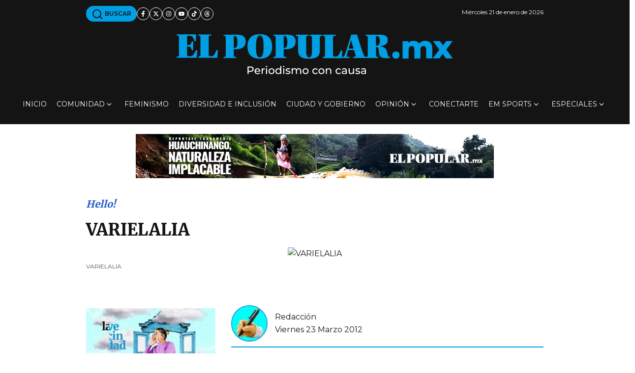

--- FILE ---
content_type: text/html; charset=utf-8
request_url: https://www.google.com/recaptcha/api2/aframe
body_size: 268
content:
<!DOCTYPE HTML><html><head><meta http-equiv="content-type" content="text/html; charset=UTF-8"></head><body><script nonce="nGPfdyFvAVGpIkinjMo07w">/** Anti-fraud and anti-abuse applications only. See google.com/recaptcha */ try{var clients={'sodar':'https://pagead2.googlesyndication.com/pagead/sodar?'};window.addEventListener("message",function(a){try{if(a.source===window.parent){var b=JSON.parse(a.data);var c=clients[b['id']];if(c){var d=document.createElement('img');d.src=c+b['params']+'&rc='+(localStorage.getItem("rc::a")?sessionStorage.getItem("rc::b"):"");window.document.body.appendChild(d);sessionStorage.setItem("rc::e",parseInt(sessionStorage.getItem("rc::e")||0)+1);localStorage.setItem("rc::h",'1769035451758');}}}catch(b){}});window.parent.postMessage("_grecaptcha_ready", "*");}catch(b){}</script></body></html>

--- FILE ---
content_type: application/javascript; charset=utf-8
request_url: https://fundingchoicesmessages.google.com/f/AGSKWxWCxrPNpPZjOs8MEgkd-5J8J06qEXZ0Zh8llohbeB7lVsTQlZwcm0Y_WnqeBeW0bRbChnFr_8YJNB1sKdnDXyWOg6uvoQ4aDOFM9Ixr6vbAVnjqQYhTjGFr-COUBXSqavSO2ZBu40biBSJvE8rg1zy7igoNyp6a7N8CI-8X25iaD_pmF75SZLFWGGLp/__700x200./adv.asp/nativeads-/adcast01__generic_ad.
body_size: -1292
content:
window['600e1948-f783-4b15-bc21-efbd1ac9e7e0'] = true;